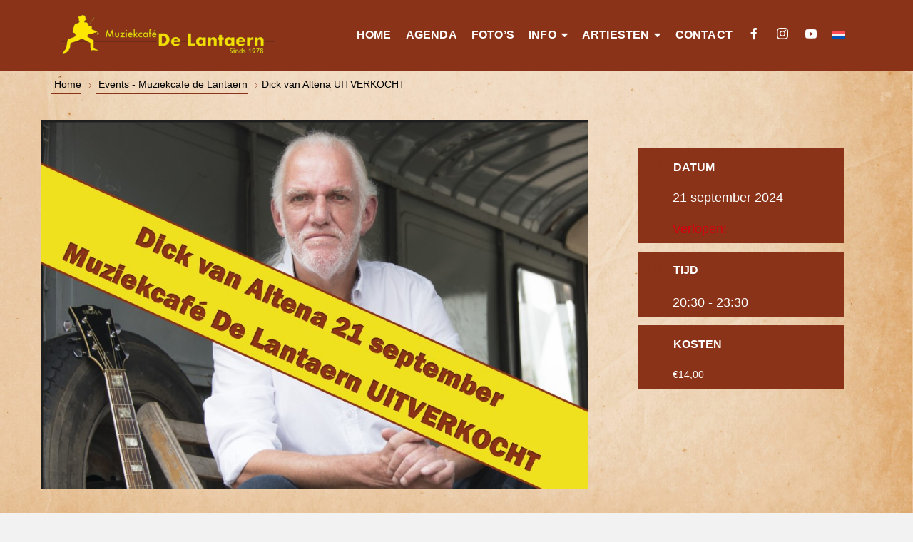

--- FILE ---
content_type: text/html; charset=UTF-8
request_url: https://www.delantaern.nl/events/dick-van-altena-2/
body_size: 15695
content:
<!DOCTYPE html>
<html class="no-js" lang="nl-NL" itemtype="https://schema.org/Blog" itemscope>
<head>
	<meta charset="UTF-8">
	<link rel="profile" href="https://gmpg.org/xfn/11">
	<meta name="viewport" content="width=device-width, initial-scale=1.0">
	<meta http-equiv="X-UA-Compatible" content="IE=edge">
	<script>(function(html){html.className = html.className.replace(/\bno-js\b/,'js')})(document.documentElement);</script>
<meta name='robots' content='index, follow, max-image-preview:large, max-snippet:-1, max-video-preview:-1' />

	
	<title>Dick van Altena UITVERKOCHT - Muziekcafe de Lantaern</title>
	<link rel="canonical" href="https://www.delantaern.nl/events/dick-van-altena-2/" />
	<meta property="og:locale" content="nl_NL" />
	<meta property="og:type" content="article" />
	<meta property="og:title" content="Dick van Altena UITVERKOCHT - Muziekcafe de Lantaern" />
	<meta property="og:description" content="We zijn blij dat Dick van Altena weer een avond heerlijke muziek komt brengen!  Van 1977 tot eind 2005 is Dick van Altena (1957) hét gezicht en vooral hét geluid van de legendarische country band (The) Major Dundee (Band). Tevens &hellip; Lees meer" />
	<meta property="og:url" content="https://www.delantaern.nl/events/dick-van-altena-2/" />
	<meta property="og:site_name" content="Muziekcafe de Lantaern" />
	<meta property="article:publisher" content="https://www.facebook.com/Lantaern/" />
	<meta property="article:modified_time" content="2024-09-01T21:21:08+00:00" />
	<meta property="og:image" content="https://www.delantaern.nl/storage/2024/03/Dick-van-Altena-uitverkocht.jpg" />
	<meta property="og:image:width" content="897" />
	<meta property="og:image:height" content="606" />
	<meta property="og:image:type" content="image/jpeg" />
	<meta name="twitter:card" content="summary_large_image" />
	<meta name="twitter:label1" content="Geschatte leestijd" />
	<meta name="twitter:data1" content="1 minuut" />
	<script type="application/ld+json" class="yoast-schema-graph">{"@context":"https://schema.org","@graph":[{"@type":"WebPage","@id":"https://www.delantaern.nl/events/dick-van-altena-2/","url":"https://www.delantaern.nl/events/dick-van-altena-2/","name":"Dick van Altena UITVERKOCHT - Muziekcafe de Lantaern","isPartOf":{"@id":"https://www.delantaern.nl/#website"},"primaryImageOfPage":{"@id":"https://www.delantaern.nl/events/dick-van-altena-2/#primaryimage"},"image":{"@id":"https://www.delantaern.nl/events/dick-van-altena-2/#primaryimage"},"thumbnailUrl":"https://www.delantaern.nl/storage/2024/03/Dick-van-Altena-uitverkocht.jpg","datePublished":"2024-03-18T08:30:14+00:00","dateModified":"2024-09-01T21:21:08+00:00","breadcrumb":{"@id":"https://www.delantaern.nl/events/dick-van-altena-2/#breadcrumb"},"inLanguage":"nl-NL","potentialAction":[{"@type":"ReadAction","target":["https://www.delantaern.nl/events/dick-van-altena-2/"]}]},{"@type":"ImageObject","inLanguage":"nl-NL","@id":"https://www.delantaern.nl/events/dick-van-altena-2/#primaryimage","url":"https://www.delantaern.nl/storage/2024/03/Dick-van-Altena-uitverkocht.jpg","contentUrl":"https://www.delantaern.nl/storage/2024/03/Dick-van-Altena-uitverkocht.jpg","width":897,"height":606},{"@type":"BreadcrumbList","@id":"https://www.delantaern.nl/events/dick-van-altena-2/#breadcrumb","itemListElement":[{"@type":"ListItem","position":1,"name":"Home","item":"https://www.delantaern.nl/"},{"@type":"ListItem","position":2,"name":"Evenementen","item":"https://www.delantaern.nl/events/"},{"@type":"ListItem","position":3,"name":"Dick van Altena UITVERKOCHT"}]},{"@type":"WebSite","@id":"https://www.delantaern.nl/#website","url":"https://www.delantaern.nl/","name":"Muziekcafe de Lantaern","description":"","publisher":{"@id":"https://www.delantaern.nl/#organization"},"potentialAction":[{"@type":"SearchAction","target":{"@type":"EntryPoint","urlTemplate":"https://www.delantaern.nl/?s={search_term_string}"},"query-input":{"@type":"PropertyValueSpecification","valueRequired":true,"valueName":"search_term_string"}}],"inLanguage":"nl-NL"},{"@type":"Organization","@id":"https://www.delantaern.nl/#organization","name":"Muziekcafe de Lantaern","url":"https://www.delantaern.nl/","logo":{"@type":"ImageObject","inLanguage":"nl-NL","@id":"https://www.delantaern.nl/#/schema/logo/image/","url":"https://www.delantaern.nl/storage/2021/04/logo-final.png","contentUrl":"https://www.delantaern.nl/storage/2021/04/logo-final.png","width":924,"height":173,"caption":"Muziekcafe de Lantaern"},"image":{"@id":"https://www.delantaern.nl/#/schema/logo/image/"},"sameAs":["https://www.facebook.com/Lantaern/"]}]}</script>
	




<style  type='text/css'>
img:is([sizes=auto i],[sizes^="auto," i]){contain-intrinsic-size:3000px 1500px}
/*# sourceURL=wp-img-auto-sizes-contain-inline-css */
</style>
<link rel='stylesheet'  href='https://www.delantaern.nl/core/modules/7d397c7240/assets/packages/select2/select2.min.css' type='text/css' media='all' />
<link rel='stylesheet'  href='https://www.delantaern.nl/core/modules/7d397c7240/assets/css/iconfonts.css' type='text/css' media='all' />
<link rel='stylesheet'  href='https://www.delantaern.nl/core/modules/7d397c7240/assets/css/frontend.min.css' type='text/css' media='all' />
<link rel='stylesheet'  href='https://www.delantaern.nl/core/modules/7d397c7240/assets/packages/tooltip/tooltip.css' type='text/css' media='all' />
<link rel='stylesheet'  href='https://www.delantaern.nl/core/modules/7d397c7240/assets/packages/tooltip/tooltipster-sideTip-shadow.min.css' type='text/css' media='all' />
<link rel='stylesheet'  href='https://www.delantaern.nl/core/modules/7d397c7240/assets/packages/featherlight/featherlight.css' type='text/css' media='all' />
<link rel='stylesheet'  href='https://www.delantaern.nl/core/modules/7d397c7240/assets/packages/lity/lity.min.css' type='text/css' media='all' />
<link rel='stylesheet'  href='https://www.delantaern.nl/core/modules/7d397c7240/assets/css/mec-general-calendar.css' type='text/css' media='all' />
<link rel='stylesheet'  href='https://www.delantaern.nl/lib/css/dist/block-library/style.min.css' type='text/css' media='all' />
<style  type='text/css'>
:root{--wp--preset--aspect-ratio--square: 1;--wp--preset--aspect-ratio--4-3: 4/3;--wp--preset--aspect-ratio--3-4: 3/4;--wp--preset--aspect-ratio--3-2: 3/2;--wp--preset--aspect-ratio--2-3: 2/3;--wp--preset--aspect-ratio--16-9: 16/9;--wp--preset--aspect-ratio--9-16: 9/16;--wp--preset--color--black: #000;--wp--preset--color--cyan-bluish-gray: #abb8c3;--wp--preset--color--white: #fff;--wp--preset--color--pale-pink: #f78da7;--wp--preset--color--vivid-red: #cf2e2e;--wp--preset--color--luminous-vivid-orange: #ff6900;--wp--preset--color--luminous-vivid-amber: #fcb900;--wp--preset--color--light-green-cyan: #7bdcb5;--wp--preset--color--vivid-green-cyan: #00d084;--wp--preset--color--pale-cyan-blue: #8ed1fc;--wp--preset--color--vivid-cyan-blue: #0693e3;--wp--preset--color--vivid-purple: #9b51e0;--wp--preset--color--ascend-primary: #8a3318;--wp--preset--color--ascend-primary-light: #9e472c;--wp--preset--color--very-light-gray: #eee;--wp--preset--color--very-dark-gray: #444;--wp--preset--gradient--vivid-cyan-blue-to-vivid-purple: linear-gradient(135deg,rgb(6,147,227) 0%,rgb(155,81,224) 100%);--wp--preset--gradient--light-green-cyan-to-vivid-green-cyan: linear-gradient(135deg,rgb(122,220,180) 0%,rgb(0,208,130) 100%);--wp--preset--gradient--luminous-vivid-amber-to-luminous-vivid-orange: linear-gradient(135deg,rgb(252,185,0) 0%,rgb(255,105,0) 100%);--wp--preset--gradient--luminous-vivid-orange-to-vivid-red: linear-gradient(135deg,rgb(255,105,0) 0%,rgb(207,46,46) 100%);--wp--preset--gradient--very-light-gray-to-cyan-bluish-gray: linear-gradient(135deg,rgb(238,238,238) 0%,rgb(169,184,195) 100%);--wp--preset--gradient--cool-to-warm-spectrum: linear-gradient(135deg,rgb(74,234,220) 0%,rgb(151,120,209) 20%,rgb(207,42,186) 40%,rgb(238,44,130) 60%,rgb(251,105,98) 80%,rgb(254,248,76) 100%);--wp--preset--gradient--blush-light-purple: linear-gradient(135deg,rgb(255,206,236) 0%,rgb(152,150,240) 100%);--wp--preset--gradient--blush-bordeaux: linear-gradient(135deg,rgb(254,205,165) 0%,rgb(254,45,45) 50%,rgb(107,0,62) 100%);--wp--preset--gradient--luminous-dusk: linear-gradient(135deg,rgb(255,203,112) 0%,rgb(199,81,192) 50%,rgb(65,88,208) 100%);--wp--preset--gradient--pale-ocean: linear-gradient(135deg,rgb(255,245,203) 0%,rgb(182,227,212) 50%,rgb(51,167,181) 100%);--wp--preset--gradient--electric-grass: linear-gradient(135deg,rgb(202,248,128) 0%,rgb(113,206,126) 100%);--wp--preset--gradient--midnight: linear-gradient(135deg,rgb(2,3,129) 0%,rgb(40,116,252) 100%);--wp--preset--font-size--small: 13px;--wp--preset--font-size--medium: 20px;--wp--preset--font-size--large: 36px;--wp--preset--font-size--x-large: 42px;--wp--preset--spacing--20: 0.44rem;--wp--preset--spacing--30: 0.67rem;--wp--preset--spacing--40: 1rem;--wp--preset--spacing--50: 1.5rem;--wp--preset--spacing--60: 2.25rem;--wp--preset--spacing--70: 3.38rem;--wp--preset--spacing--80: 5.06rem;--wp--preset--shadow--natural: 6px 6px 9px rgba(0, 0, 0, 0.2);--wp--preset--shadow--deep: 12px 12px 50px rgba(0, 0, 0, 0.4);--wp--preset--shadow--sharp: 6px 6px 0px rgba(0, 0, 0, 0.2);--wp--preset--shadow--outlined: 6px 6px 0px -3px rgb(255, 255, 255), 6px 6px rgb(0, 0, 0);--wp--preset--shadow--crisp: 6px 6px 0px rgb(0, 0, 0);}:where(.is-layout-flex){gap: 0.5em;}:where(.is-layout-grid){gap: 0.5em;}body .is-layout-flex{display: flex;}.is-layout-flex{flex-wrap: wrap;align-items: center;}.is-layout-flex > :is(*, div){margin: 0;}body .is-layout-grid{display: grid;}.is-layout-grid > :is(*, div){margin: 0;}:where(.wp-block-columns.is-layout-flex){gap: 2em;}:where(.wp-block-columns.is-layout-grid){gap: 2em;}:where(.wp-block-post-template.is-layout-flex){gap: 1.25em;}:where(.wp-block-post-template.is-layout-grid){gap: 1.25em;}.has-black-color{color: var(--wp--preset--color--black) !important;}.has-cyan-bluish-gray-color{color: var(--wp--preset--color--cyan-bluish-gray) !important;}.has-white-color{color: var(--wp--preset--color--white) !important;}.has-pale-pink-color{color: var(--wp--preset--color--pale-pink) !important;}.has-vivid-red-color{color: var(--wp--preset--color--vivid-red) !important;}.has-luminous-vivid-orange-color{color: var(--wp--preset--color--luminous-vivid-orange) !important;}.has-luminous-vivid-amber-color{color: var(--wp--preset--color--luminous-vivid-amber) !important;}.has-light-green-cyan-color{color: var(--wp--preset--color--light-green-cyan) !important;}.has-vivid-green-cyan-color{color: var(--wp--preset--color--vivid-green-cyan) !important;}.has-pale-cyan-blue-color{color: var(--wp--preset--color--pale-cyan-blue) !important;}.has-vivid-cyan-blue-color{color: var(--wp--preset--color--vivid-cyan-blue) !important;}.has-vivid-purple-color{color: var(--wp--preset--color--vivid-purple) !important;}.has-black-background-color{background-color: var(--wp--preset--color--black) !important;}.has-cyan-bluish-gray-background-color{background-color: var(--wp--preset--color--cyan-bluish-gray) !important;}.has-white-background-color{background-color: var(--wp--preset--color--white) !important;}.has-pale-pink-background-color{background-color: var(--wp--preset--color--pale-pink) !important;}.has-vivid-red-background-color{background-color: var(--wp--preset--color--vivid-red) !important;}.has-luminous-vivid-orange-background-color{background-color: var(--wp--preset--color--luminous-vivid-orange) !important;}.has-luminous-vivid-amber-background-color{background-color: var(--wp--preset--color--luminous-vivid-amber) !important;}.has-light-green-cyan-background-color{background-color: var(--wp--preset--color--light-green-cyan) !important;}.has-vivid-green-cyan-background-color{background-color: var(--wp--preset--color--vivid-green-cyan) !important;}.has-pale-cyan-blue-background-color{background-color: var(--wp--preset--color--pale-cyan-blue) !important;}.has-vivid-cyan-blue-background-color{background-color: var(--wp--preset--color--vivid-cyan-blue) !important;}.has-vivid-purple-background-color{background-color: var(--wp--preset--color--vivid-purple) !important;}.has-black-border-color{border-color: var(--wp--preset--color--black) !important;}.has-cyan-bluish-gray-border-color{border-color: var(--wp--preset--color--cyan-bluish-gray) !important;}.has-white-border-color{border-color: var(--wp--preset--color--white) !important;}.has-pale-pink-border-color{border-color: var(--wp--preset--color--pale-pink) !important;}.has-vivid-red-border-color{border-color: var(--wp--preset--color--vivid-red) !important;}.has-luminous-vivid-orange-border-color{border-color: var(--wp--preset--color--luminous-vivid-orange) !important;}.has-luminous-vivid-amber-border-color{border-color: var(--wp--preset--color--luminous-vivid-amber) !important;}.has-light-green-cyan-border-color{border-color: var(--wp--preset--color--light-green-cyan) !important;}.has-vivid-green-cyan-border-color{border-color: var(--wp--preset--color--vivid-green-cyan) !important;}.has-pale-cyan-blue-border-color{border-color: var(--wp--preset--color--pale-cyan-blue) !important;}.has-vivid-cyan-blue-border-color{border-color: var(--wp--preset--color--vivid-cyan-blue) !important;}.has-vivid-purple-border-color{border-color: var(--wp--preset--color--vivid-purple) !important;}.has-vivid-cyan-blue-to-vivid-purple-gradient-background{background: var(--wp--preset--gradient--vivid-cyan-blue-to-vivid-purple) !important;}.has-light-green-cyan-to-vivid-green-cyan-gradient-background{background: var(--wp--preset--gradient--light-green-cyan-to-vivid-green-cyan) !important;}.has-luminous-vivid-amber-to-luminous-vivid-orange-gradient-background{background: var(--wp--preset--gradient--luminous-vivid-amber-to-luminous-vivid-orange) !important;}.has-luminous-vivid-orange-to-vivid-red-gradient-background{background: var(--wp--preset--gradient--luminous-vivid-orange-to-vivid-red) !important;}.has-very-light-gray-to-cyan-bluish-gray-gradient-background{background: var(--wp--preset--gradient--very-light-gray-to-cyan-bluish-gray) !important;}.has-cool-to-warm-spectrum-gradient-background{background: var(--wp--preset--gradient--cool-to-warm-spectrum) !important;}.has-blush-light-purple-gradient-background{background: var(--wp--preset--gradient--blush-light-purple) !important;}.has-blush-bordeaux-gradient-background{background: var(--wp--preset--gradient--blush-bordeaux) !important;}.has-luminous-dusk-gradient-background{background: var(--wp--preset--gradient--luminous-dusk) !important;}.has-pale-ocean-gradient-background{background: var(--wp--preset--gradient--pale-ocean) !important;}.has-electric-grass-gradient-background{background: var(--wp--preset--gradient--electric-grass) !important;}.has-midnight-gradient-background{background: var(--wp--preset--gradient--midnight) !important;}.has-small-font-size{font-size: var(--wp--preset--font-size--small) !important;}.has-medium-font-size{font-size: var(--wp--preset--font-size--medium) !important;}.has-large-font-size{font-size: var(--wp--preset--font-size--large) !important;}.has-x-large-font-size{font-size: var(--wp--preset--font-size--x-large) !important;}
/*# sourceURL=global-styles-inline-css */
</style>

<style  type='text/css'>
/*! This file is auto-generated */
.wp-block-button__link{color:#fff;background-color:#32373c;border-radius:9999px;box-shadow:none;text-decoration:none;padding:calc(.667em + 2px) calc(1.333em + 2px);font-size:1.125em}.wp-block-file__button{background:#32373c;color:#fff;text-decoration:none}
/*# sourceURL=/wp-includes/css/classic-themes.min.css */
</style>
<link rel='stylesheet'  href='https://www.delantaern.nl/core/modules/8516d2654f/includes/css/styles.css' type='text/css' media='all' />
<link rel='stylesheet'  href='https://www.delantaern.nl/core/modules/248d584510/includes/css/menu-image.css' type='text/css' media='all' />
<link rel='stylesheet'  href='https://www.delantaern.nl/lib/css/dashicons.min.css' type='text/css' media='all' />
<link rel='stylesheet'  href='https://www.delantaern.nl/core/modules/sitepress-multilingual-cms/templates/language-switchers/menu-item/style.min.css' type='text/css' media='all' />
<link rel='stylesheet'  href='https://www.delantaern.nl/core/modules/ultimate-addons-for-contact-form-7/assets/css/uacf7-frontend.css' type='text/css' media='all' />
<link rel='stylesheet'  href='https://www.delantaern.nl/core/modules/ultimate-addons-for-contact-form-7/assets/css/form-style.css' type='text/css' media='all' />
<style  type='text/css'>
:root {--global-kb-font-size-sm:clamp(0.8rem, 0.73rem + 0.217vw, 0.9rem);--global-kb-font-size-md:clamp(1.1rem, 0.995rem + 0.326vw, 1.25rem);--global-kb-font-size-lg:clamp(1.75rem, 1.576rem + 0.543vw, 2rem);--global-kb-font-size-xl:clamp(2.25rem, 1.728rem + 1.63vw, 3rem);--global-kb-font-size-xxl:clamp(2.5rem, 1.456rem + 3.26vw, 4rem);--global-kb-font-size-xxxl:clamp(2.75rem, 0.489rem + 7.065vw, 6rem);}:root {--global-palette1: #3182CE;--global-palette2: #2B6CB0;--global-palette3: #1A202C;--global-palette4: #2D3748;--global-palette5: #4A5568;--global-palette6: #718096;--global-palette7: #EDF2F7;--global-palette8: #F7FAFC;--global-palette9: #ffffff;}
/*# sourceURL=kadence-blocks-global-variables-inline-css */
</style>
<link rel='stylesheet'  href='https://www.delantaern.nl/core/views/ed45840f6a/assets/css/ascend.css' type='text/css' media='all' />
<link rel='stylesheet'  href='https://www.delantaern.nl/core/views/2c6b52313f/design.css' type='text/css' media='all' />
<script type="text/javascript" >
/* <![CDATA[ */
var wpml_cookies = {"wp-wpml_current_language":{"value":"nl","expires":1,"path":"/"}};
var wpml_cookies = {"wp-wpml_current_language":{"value":"nl","expires":1,"path":"/"}};
//# sourceURL=wpml-cookie-js-extra
/* ]]> */
</script>
<script type="text/javascript" src="https://www.delantaern.nl/core/modules/sitepress-multilingual-cms/res/js/cookies/language-cookie.js"  defer="defer" data-wp-strategy="defer"></script>
<script type="text/javascript" src="https://www.delantaern.nl/lib/js/jquery/jquery.min.js" ></script>
<script type="text/javascript" src="https://www.delantaern.nl/lib/js/jquery/jquery-migrate.min.js" ></script>
<link rel='shortlink' href='https://www.delantaern.nl/?p=13502' />

<script type="text/javascript">var light_error = "De afbeelding kon niet worden geladen.", light_of = "%curr% of %total%";</script><style type="text/css" >a, .primary-color, .postlist article .entry-content a.more-link:hover,.widget_price_filter .price_slider_amount .button, .product .product_meta a:hover, .star-rating, .above-footer-widgets a:not(.button):hover, .sidebar a:not(.button):hover, .footerclass a:hover, .posttags a:hover, .tagcloud a:hover, .kt_bc_nomargin #kadbreadcrumbs a:hover, #kadbreadcrumbs a:hover, .wp-pagenavi a:hover, .woocommerce-pagination ul.page-numbers li a:hover, .woocommerce-pagination ul.page-numbers li span:hover, .has-ascend-primary-color {color:#8a3318;} .comment-content a:not(.button):hover, .entry-content p a:not(.button):not(.select2-choice):not([data-rel="lightbox"]):hover, .kt_product_toggle_outer .toggle_grid:hover, .kt_product_toggle_outer .toggle_list:hover, .kt_product_toggle_outer .toggle_grid.toggle_active, .kt_product_toggle_outer .toggle_list.toggle_active, .product .product_meta a, .product .woocommerce-tabs .wc-tabs > li.active > a, .product .woocommerce-tabs .wc-tabs > li.active > a:hover, .product .woocommerce-tabs .wc-tabs > li.active > a:focus, #payment ul.wc_payment_methods li.wc_payment_method input[type=radio]:first-child:checked+label, .kt-woo-account-nav .woocommerce-MyAccount-navigation ul li.is-active a, a.added_to_cart, .widget_pages ul li.kt-drop-toggle > .kt-toggle-sub, .widget_categories ul li.kt-drop-toggle > .kt-toggle-sub, .widget_product_categories ul li.kt-drop-toggle > .kt-toggle-sub, .widget_recent_entries ul li a:hover ~ .kt-toggle-sub, .widget_recent_comments ul li a:hover ~ .kt-toggle-sub, .widget_archive ul li a:hover ~ .kt-toggle-sub, .widget_pages ul li a:hover ~ .kt-toggle-sub, .widget_categories ul li a:hover ~ .kt-toggle-sub, .widget_meta ul li a:hover ~ .kt-toggle-sub, .widget_product_categories ul li a:hover ~ .kt-toggle-sub,.kt-tabs.kt-tabs-style2 > li > a:hover, .kt-tabs > li.active > a, .kt-tabs > li.active > a:hover, .kt-tabs > li.active > a:focus, .kt_bc_nomargin #kadbreadcrumbs a:hover, #kadbreadcrumbs a:hover, .footerclass .menu li a:hover, .widget_recent_entries ul li a:hover, .posttags a:hover, .tagcloud a:hover,.widget_recent_comments ul li a:hover, .widget_archive ul li a:hover, .widget_pages ul li a:hover, .widget_categories ul li a:hover, .widget_meta ul li a:hover, .widget_product_categories ul li a:hover, .box-icon-item .icon-container .icon-left-highlight,.box-icon-item .icon-container .icon-right-highlight, .widget_pages ul li.current-cat > a, .widget_categories ul li.current-cat > a, .widget_product_categories ul li.current-cat > a, #payment ul.wc_payment_methods li.wc_payment_method input[type=radio]:first-child:checked + label:before, .wp-pagenavi .current, .wp-pagenavi a:hover, .kt-mobile-header-toggle .header-underscore-icon [class*=kt-icon-], .woocommerce-pagination ul.page-numbers li a.current, .woocommerce-pagination ul.page-numbers li span.current, .woocommerce-pagination ul.page-numbers li a:hover, .woocommerce-pagination ul.page-numbers li span:hover, .widget_layered_nav ul li.chosen a, .widget_layered_nav_filters ul li a, .widget_rating_filter ul li.chosen a, .variations .kad_radio_variations label.selectedValue, .variations .kad_radio_variations label:hover{border-color:#8a3318;} .kt-header-extras span.kt-cart-total, .btn, .button, .submit, button, input[type="submit"], .portfolio-loop-image-container .portfolio-hover-item .portfolio-overlay-color, .kt_product_toggle_outer .toggle_grid.toggle_active, .kt_product_toggle_outer .toggle_list.toggle_active, .product .woocommerce-tabs .wc-tabs > li.active > a, .product .woocommerce-tabs .wc-tabs > li.active > a:hover, .product .woocommerce-tabs .wc-tabs > li.active > a:focus, .product .woocommerce-tabs .wc-tabs:before, .woocommerce-error, .woocommerce-info, .woocommerce-message, .woocommerce-noreviews, p.no-comments, .widget_pages ul li ul li.current-cat > a:before, .widget_categories ul li ul li.current-cat > a:before, .widget_product_categories ul li ul li.current-cat > a:before, .widget_pages ul li ul li a:hover:before, .widget_categories ul li ul li a:hover:before, .widget_product_categories ul li ul li a:hover:before, .kadence_recent_posts a.posts_widget_readmore:hover:before, .kt-accordion > .panel h5:after, .kt-tabs:before, .image_menu_overlay, .kadence_social_widget a:hover, .kt-tabs > li.active > a, .kt-tabs > li.active > a:hover, .kt-tabs > li.active > a:focus, .widget_pages ul li.current-cat > .count, .widget_categories ul li.current-cat > .count, .widget_product_categories ul li.current-cat > .count, .widget_recent_entries ul li a:hover ~ .count, .widget_recent_comments ul li a:hover ~ .count, .widget_archive ul li a:hover ~ .count, .widget_pages ul li a:hover ~ .count, .widget_categories ul li a:hover ~ .count, .widget_meta ul li a:hover ~ .count, .widget_product_categories ul li a:hover ~ .count, #payment ul.wc_payment_methods li.wc_payment_method input[type=radio]:first-child:checked + label:before, .select2-results .select2-highlighted, .wp-pagenavi .current, .kt-header-extras span.kt-cart-total, .kt-mobile-header-toggle span.kt-cart-total, .woocommerce-pagination ul.page-numbers li a.current, .woocommerce-pagination ul.page-numbers li span.current,.widget_price_filter .ui-slider .ui-slider-handle, .widget_layered_nav ul li.chosen span.count, .widget_layered_nav_filters ul li span.count, .variations .kad_radio_variations label.selectedValue, .box-icon-item .menu-icon-read-more .read-more-highlight, p.demo_store, .has-ascend-primary-background-color {background:#8a3318;}@media (max-width: 767px){.filter-set li a.selected {background:#8a3318;}} .has-ascend-primary-light-color {color:#9e472c} .has-ascend-primary-light-background-color{ background-color: #9e472c}.kad-header-height {height:100px;}.kad-topbar-height {min-height:36px;}.kad-mobile-header-height {height:60px;}.headerclass, .mobile-headerclass, .kad-fixed-vertical-background-area{background: rgba(138, 51, 24, 1);}.titleclass .entry-title{font-size:26px;}@media (max-width: 768px) {.titleclass .entry-title{font-size:30px;}}.titleclass .subtitle{font-size:40px;}@media (max-width: 768px) {.titleclass .subtitle{font-size:20px;}}.titleclass .page-header  {height:20px;}@media (max-width: 768px) {.titleclass .page-header {height:20px;}}.product_item .product_archive_title {min-height:20px;}.second-navclass .sf-menu>li:after {background:#fff;}.pop-modal-body .kt-woo-account-nav .kad-customer-name h5, .pop-modal-body .kt-woo-account-nav a, .pop-modal-body ul.product_list_widget li a:not(.remove), .pop-modal-body ul.product_list_widget {color:#fff;} .kt-mobile-menu form.search-form input[type="search"]::-webkit-input-placeholder {color:#fff;}.kt-mobile-menu form.search-form input[type="search"]:-ms-input-placeholder {color:#fff;}.kt-mobile-menu form.search-form input[type="search"]::-moz-placeholder {color:#fff;}.kt-header-extras .kadence_social_widget a, .mobile-header-container .kt-mobile-header-toggle button {color:#ffffff;} button.mobile-navigation-toggle .kt-mnt span {background:#ffffff;} .kt-header-extras .kadence_social_widget a:hover{color:#fff;}.page-header {text-align:center;}.kt-header-extras #kad-head-cart-popup ul a:not(.remove), .kt-header-extras #kad-head-cart-popup .woocommerce-mini-cart__empty-message, .kt-header-extras #kad-head-cart-popup ul .quantity, .kt-header-extras #kad-head-cart-popup ul li.empty, .kad-header-menu-inner .kt-header-extras .kt-woo-account-nav h5, .kad-relative-vertical-content .kt-header-extras .kt-woo-account-nav h5 {color:#ffffff;}.kt-header-extras .kadence_social_widget a {border-color: rgba(255,255,255,.2);}.sf-menu.sf-menu-normal>li.kt-lgmenu>ul>li>a:before, .sf-menu.sf-vertical>li.kt-lgmenu>ul>li>a:before {background: rgba(255,255,255,.1);}.titleclass .entry-title, .titleclass h1 {text-transform:uppercase;}.kt-post-author {display:none;}.kt-post-cats {display:none;}.kt-post-comments {display:none;}.kt-post-date {display:none;}.contentclass, .above-footer-widgets .widget-title span, .footer-widget-title span, .kt-title span, .sidebar .widget-title span {min-height: 55vh}

.nocomments {   display: none; }

.btn, .button, .submit, button, input[type=submit]{background-color: #813016; margin-top: 5px; font-weight: 400}

hr{margin-top:20px;margin-bottom:20px;border:0;border-top:2px solid #8a3318}

input[type=number], input[type=search], input[type=text], input[type=email], input[type=password], input[type=url], input[type=tel], select, textarea {width: 60%; min-width: 200px; max-width: 700px}

.comment-content a:not(.button), .entry-content p a:not(.button):not(.select2-choice):not([data-rel=lightbox]) {border-bottom: 2px solid #8a3318}

#bwg_container1_0 #bwg_container2_0 .bwg-container-0.bwg-album-extended .bwg-extended-item1 {background-color: transparent !important}
#bwg_container1_0 #bwg_container2_0 .bwg-container-0.bwg-album-thumbnails .bwg-item > a {margin-right: 25px !important; margin-bottom: 15px !important}

#bwg_container1_0 #bwg_container2_0 .bwg-container-0.bwg-standard-thumbnails .bwg-item > a {margin-right: 25px !important; margin-bottom: 15px !important}

#bwg_container1_0 #bwg_container2_0 .bwg-container-0.bwg-album-thumbnails .bwg-title2{font-family: 'Lucida Sans Unicode', 'Lucida Grande', sans-serif !important; line-height: 24px !important; letter-spacing: 0px !important; font-weight: 400!important; font-style: normal !important; color: #0a0a0a; font-size: 20px !important}

#bwg_container1_0 #bwg_container2_0 .bwg_gal_title_0 {font-family: 'Lucida Sans Unicode', 'Lucida Grande', sans-serif !important; line-height: 24px !important; letter-spacing: 0px !important; font-weight: 400!important; font-style: normal !important; color: #8a3318 !important; font-size: 30px !important; margin-bottom: 15px !important}

#bwg_container1_0 #bwg_container2_0 .bwg_back_0 {font-family: 'Lucida Sans Unicode', 'Lucida Grande', sans-serif !important; line-height: 24px !important; letter-spacing: 0px !important; font-weight: 400!important; font-style: normal !important; color: #000 !important; font-size: 30px !important; margin-bottom: 30px !important}


#bwg_ .bwg-title2 {display: inline-block !important; word-wrap: break-word !important}

.envira-gallery-wrap .envira-album-public .envira-gallery-item-inner, .envira-gallery-wrap .envira-gallery-public .envira-gallery-item-inner { background: none; border: 0px; }

span.wpcf7-list-item { display: block; }


/* modern events calendar css below */ 

.mec-event-grid-clean{margin-bottom:10px;max-width:none}
.mec-event-grid-clean .mec-event-article{position:relative;border:0px solid #e2e2e2;text-align:center;margin-bottom:px;padding:5px 15px 5px;background: rgba(0,0,0,0);box-shadow:0 0px 0 0 rgba(0,0,0,0);    z-index: 1;}
.mec-event-grid-clean .mec-event-content{background:#8a3318;color:#fff;padding:8px 16px 5px;text-align:right}
.mec-event-grid-clean .mec-event-title{color:#fff;margin:0 0 10px 0;font-weight:700;font-size:21px;text-transform:capitalize}
.mec-event-grid-clean .mec-event-title a{font-size: 21px; color:#fff;transition:all .24s ease}
.mec-event-grid-clean .mec-event-date{font-weight:400;font-size:11px;text-transform:uppercase;letter-spacing:1px;background-color:#40d9f1;color:#fff;padding:3px 0;margin:0;text-align:center}
.mec-event-grid-clean .mec-event-content p{font-size:0px;color:#9a9a9a;line-height:1.54}
.mec-event-grid-clean img{margin-bottom:0;width:100%}
.mec-event-grid-clean .event-grid-t2-head{margin-bottom:0px;color:#fff;padding:10px 14px 10px;text-align:left}
.mec-event-grid-clean .event-grid-t2-head .mec-event-date{font-size:50px;line-height:50px;float:left;margin-right:11px}
.mec-event-grid-clean .event-grid-t2-head .mec-event-month{text-transform:uppercase;font-size:17px;line-height:20px;padding-top:0px}
.mec-event-grid-clean .event-grid-t2-head .mec-event-detail{font-size:0px}
.mec-event-grid-clean .event-grid-t2-head .mec-categories li a{margin-bottom:10px;color:#fff}
.mec-event-grid-clean .event-grid-t2-head .mec-categories li a:hover{color:#000}
.mec-event-grid-clean .mec-event-sharing-wrap{left:0;padding-left:0}
.mec-event-grid-clean .mec-event-footer{position:relative;border-top:0px solid;padding:0px 0;margin:0 14px;margin-bottom: -100px;text-align:left;background:0 0}
.mec-event-grid-clean .mec-event-footer .mec-booking-button{right:0}
.mec-event-grid-clean .row{margin-bottom:0px}

.event-color {width: 0px;}
.entry-content p {margin: 0px}

.mec-event-footer .mec-booking-button{box-shadow:none;transition:all .21s ease;font-size:0px;font-weight:500;letter-spacing:1px;text-transform:uppercase;background:#fff;color:#767676;border:0px solid #e8e8e8;position:absolute;top:0px;right:0px;padding:0 0px;line-height:0px;height:0px}
.mec-event-footer .mec-booking-button:hover{background:#191919;color:#fff;border-color:#191919}@media only screen and (max-width:960px){.mec-event-grid-classic{margin-bottom:0px}}

.mec-single-event .mec-events-meta-group-booking, .mec-single-event .mec-frontbox{background:transparent; border: 0px;}

.mec-event-cost, .mec-single-event-date, .mec-single-event-time{background:#8a3318}

.mec-single-event .mec-event-meta .mec-events-event-categories a, .mec-single-event .mec-event-meta dd{color:#fff;font-size: 18px;}
.mec-single-event .mec-event-meta dt, .mec-single-event .mec-event-meta h3{color:#fff}

.mec-event-content p {font-family: \\\'Times New Roman\\\', Times,serif; line-height: 24px; letter-spacing: 0px; font-weight: 400; font-style: normal; color: #0a0a0a; font-size: 20px;}

    
a, .primary-color, .postlist article .entry-content a.more-link:hover, .widget_price_filter .price_slider_amount .button, .product .product_meta a:hover, .star-rating, .above-footer-widgets a:not(.button):hover, .sidebar a:not(.button):hover, .footerclass a:hover, 
.posttags a:hover, .tagcloud a:hover, .kt_bc_nomargin #kadbreadcrumbs a:hover, #kadbreadcrumbs a:hover, .wp-pagenavi a:hover, .page-numbers li span:hover, .has-ascend-primary-color { border-bottom: 2px solid #8a3318}

.btn, .button, .submit, button, input[type=submit] {z-index:2; position:relative}

.mec-breadcrumbs { border: 0px; box-shadow:none; font-size: 14px; color: #000;  }

.mec-event-content p {     font-family: Tahoma,Geneva, sans-serif;    line-height: 24px;    letter-spacing: 0px;    font-weight: 400;    font-style: normal;    color: #0a0a0a;    font-size: 20px; }

.mec-wrap :not(.elementor-widget-container) p {     font-family: Tahoma,Geneva, sans-serif;    line-height: 24px;    letter-spacing: 0px;    font-weight: 400;    font-style: normal;    color: #0a0a0a;    font-size: 20px; }



.mec-wrap .button, .mec-wrap a.button:not(.owl-dot), .mec-wrap button:not(.owl-dot):not(.gm-control-active), .mec-wrap input[type=button], .mec-wrap input[type=reset], .mec-wrap input[type=submit] {background: #8a3318; color: #fff; }

.mec-single-event-description.mec-events-content ul li {color: #000; font-size: 20px;  }





.mec-events-meta-group-booking .mec-booking-shortcode, .mec-single-event .mec-events-meta-group-booking, .mec-single-event .mec-frontbox {margin: 0px;  background: none; border: none; }</style><link rel="icon" href="https://www.delantaern.nl/storage/2021/04/icoon-de-troubadour2-36x36.png" sizes="32x32" />
<link rel="icon" href="https://www.delantaern.nl/storage/2021/04/icoon-de-troubadour2-300x300.png" sizes="192x192" />
<link rel="apple-touch-icon" href="https://www.delantaern.nl/storage/2021/04/icoon-de-troubadour2-300x300.png" />
<meta name="msapplication-TileImage" content="https://www.delantaern.nl/storage/2021/04/icoon-de-troubadour2-300x300.png" />
<style type="text/css" title="dynamic-css" class="options-output">.topbarclass{font-size:12px;}.titleclass{background-color:#444;}.titleclass h1{color:#ffffff;}.titleclass .subtitle{color:#ffffff;}.product_item .product_archive_title{font-family:Tahoma,Geneva, sans-serif;text-transform:none;line-height:20px;letter-spacing:1.2px;font-weight:normal;font-style:normal;color:#444444;font-size:15px;}.kad-topbar-flex-item, .kad-topbar-flex-item a, .kad-topbar-flex-item .kadence_social_widget a, .topbarclass .kt-woo-account-nav .kad-customer-name h5, .topbarclass .kt-mini-cart-refreash .total{color:#ffffff;}.kad-topbar-flex-item a:hover{color:#ffffff;}.footerclass a, .footerclass, .footerclass h4, .footerclass h3, .footerclass h5{color:#e2e2e2;}.footerclass a:hover{color:#ffffff;}.footerclass .menu li a:hover{border-color:#ffffff;}.contentclass, .above-footer-widgets .widget-title span, .footer-widget-title span, .kt-title span, .sidebar .widget-title span{background-color:#ffffff;background-repeat:no-repeat;background-size:cover;background-attachment:fixed;background-position:center center;background-image:url('https://www.delantaern.nl/storage/2021/04/background-final.jpg');}.topbarclass, .topbarclass .sf-menu ul {background-color:#8a3318;background-size:cover;}.footerclass, .footerclass .footer-widget-title span, body.body-style-bubbled .footerclass .footer-widget-title span{background-color:#8a3318;}.footerbase{background-color:#8a3318;}h1, .h1class{font-family:'Lucida Sans Unicode', 'Lucida Grande', sans-serif;line-height:40px;letter-spacing:1.2px;font-weight:700;font-style:normal;color:#8a3318;font-size:40px;}h2, .h2class{font-family:'Lucida Sans Unicode', 'Lucida Grande', sans-serif;line-height:40px;letter-spacing:1.2px;font-weight:700;font-style:normal;color:#8a3318;font-size:32px;}h3{font-family:'Lucida Sans Unicode', 'Lucida Grande', sans-serif;line-height:40px;letter-spacing:1.2px;font-weight:700;font-style:normal;color:#8a3318;font-size:28px;}h4{font-family:'Lucida Sans Unicode', 'Lucida Grande', sans-serif;line-height:40px;letter-spacing:1.2px;font-weight:700;font-style:normal;color:#8a3318;font-size:24px;}h5{font-family:'Lucida Sans Unicode', 'Lucida Grande', sans-serif;line-height:24px;letter-spacing:1.2px;font-weight:700;font-style:normal;color:#8a3318;font-size:18px;}.titleclass .subtitle{font-family:'Lucida Sans Unicode', 'Lucida Grande', sans-serif;letter-spacing:1.2px;font-weight:700;font-style:normal;}body{font-family:Tahoma,Geneva, sans-serif;line-height:24px;letter-spacing:0px;font-weight:400;font-style:normal;color:#0a0a0a;font-size:20px;}.nav-main ul.sf-menu > li > a, .kad-header-menu-inner .kt-header-extras ul.sf-menu > li > a, .kad-header-menu-inner .kt-header-extras .kt-extras-label [class*="kt-icon-"], .kt-header-extras .sf-vertical > li > a{font-family:'Lucida Sans Unicode', 'Lucida Grande', sans-serif;line-height:24px;letter-spacing:.2px;font-weight:700;font-style:normal;color:#ffffff;font-size:16px;}.nav-main ul.sf-menu > li > a:hover, .nav-main ul.sf-menu > li.sfHover > a, .nav-main ul.sf-menu > li.current-menu-item > a, .kt-header-extras .sf-vertical > li > a:hover{color:#fee600;}.second-navclass .sf-menu > li > a{font-family:'Lucida Sans Unicode', 'Lucida Grande', sans-serif;line-height:24px;letter-spacing:.2px;font-weight:700;font-style:normal;color:#fff;font-size:16px;}.second-navclass ul.sf-menu > li > a:hover, .second-navclass ul.sf-menu > li.sfHover > a, .second-navclass ul.sf-menu > li.current-menu-item > a{color:#fee600;}.nav-main ul.sf-menu ul a, .second-navclass ul.sf-menu ul a,  .kad-header-menu-inner .kt-header-extras ul.sf-menu ul, .kad-relative-vertical-content .kt-header-extras ul.sf-menu ul,.second-navclass .sf-menu > li.kt-lgmenu > ul, .nav-main .sf-menu > li.kt-lgmenu > ul{background:#8a3318;}.nav-main ul.sf-menu ul, .second-navclass ul.sf-menu ul,  .kad-header-menu-inner .kt-header-extras ul.sf-menu ul,.kad-relative-vertical-content .kt-header-extras ul.sf-menu ul, .kad-relative-vertical-content .nav-main .sf-vertical ul{border-color:#8a3318;}.nav-main .sf-menu.sf-menu-normal > li > ul:before, .second-navclass .sf-menu.sf-menu-normal > li > ul:before,  .kad-header-menu-inner .kt-header-extras ul.sf-menu > li > ul:before {border-bottom-color:#8a3318;}.nav-main ul.sf-menu ul a, .second-navclass ul.sf-menu ul a, .kad-header-menu-inner .kt-header-extras .kt-woo-account-nav a, .kad-relative-vertical-content .kt-header-extras .kt-woo-account-nav a{line-height:24px;letter-spacing:.2px;color:#ffffff;font-size:16px;}.nav-main ul.sf-menu ul a:hover, .nav-main ul.sf-menu > li:not(.kt-lgmenu) ul li.sfHover > a, .nav-main ul.sf-menu ul li.current-menu-item > a, .second-navclass ul.sf-menu ul a:hover, .second-navclass ul.sf-menu li:not(.kt-lgmenu) ul li.sfHover > a, .second-navclass ul.sf-menu ul li.current-menu-item > a, .kad-header-menu-inner .kt-header-extras .kt-woo-account-nav a:hover, body.woocommerce-account .kad-header-menu-inner .kt-header-extras .kt-woo-account-nav li.is-active a, .kad-relative-vertical-content  .kt-header-extras .kt-woo-account-nav a:hover, body.woocommerce-account .kad-relative-vertical-content  .kt-header-extras .kt-woo-account-nav li.is-active a{color:#fee600;}.mfp-slide #kt-mobile-menu, .mfp-slide #kt-mobile-cart, .mfp-slide #kt-mobile-account{background-color:#8a3318;}.kad-mobile-nav li a, .kad-mobile-nav li,.kt-mobile-menu form.search-form input[type="search"].search-field, .kt-mobile-menu form.search-form .search-submit,.mfp-slide #kt-mobile-account, .mfp-slide #kt-mobile-cart{font-family:'Lucida Sans Unicode', 'Lucida Grande', sans-serif;line-height:20px;letter-spacing:.2px;font-weight:700;font-style:normal;color:#fff;font-size:16px;}.kad-mobile-nav li a:hover, kad-mobile-nav li.current-menu-item > a{color:#fee600;}</style><style>:root,::before,::after{--mec-color-skin: #8a3318;--mec-color-skin-rgba-1: rgba(138,51,24,.25);--mec-color-skin-rgba-2: rgba(138,51,24,.5);--mec-color-skin-rgba-3: rgba(138,51,24,.75);--mec-color-skin-rgba-4: rgba(138,51,24,.11);--mec-primary-border-radius: ;--mec-secondary-border-radius: ;--mec-container-normal-width: 1196px;--mec-container-large-width: 1690px;--mec-title-color: #ffffff;--mec-title-color-hover: #ffffff;--mec-content-color: #0a0a0a;--mec-fes-main-color: #40d9f1;--mec-fes-main-color-rgba-1: rgba(64, 217, 241, 0.12);--mec-fes-main-color-rgba-2: rgba(64, 217, 241, 0.23);--mec-fes-main-color-rgba-3: rgba(64, 217, 241, 0.03);--mec-fes-main-color-rgba-4: rgba(64, 217, 241, 0.3);--mec-fes-main-color-rgba-5: rgb(64 217 241 / 7%);--mec-fes-main-color-rgba-6: rgba(64, 217, 241, 0.2);</style></head>
<body class="wp-singular mec-events-template-default single single-mec-events postid-13502 custom-logo wp-theme-ascend wp-child-theme-ascend_child mec-theme-ascend kad-header-position-above kt-turnoff-lightbox kt-showsub-indicator kt-single-post-no-inner-title  body-style-normal none-trans-header">
		<div id="wrapper" class="container">
	<header id="kad-header-menu" class="headerclass-outer kt-header-position-above kt-header-layout-standard clearfix" data-sticky="header" data-reappear="300" data-shrink="0" data-start-height="100" data-shrink-height="100">
	<div class="outside-top-headerclass">
	<div class="kad-header-topbar-primary-outer">
 		<div class="outside-headerclass">
		<div class="kad-header-menu-outer headerclass">
		    <div class="kad-header-menu-inner container">
		    				        <div class="kad-header-flex kad-header-height">
			        	<div class="kad-left-header kt-header-flex-item">
			        		<div id="logo" class="logocase kad-header-height"><a class="brand logofont" href="https://www.delantaern.nl" data-wpel-link="internal"><img src="https://www.delantaern.nl/storage/2021/04/logo-final-300x56.png" width="300" height="56" srcset="https://www.delantaern.nl/storage/2021/04/logo-final-300x56.png 300w, https://www.delantaern.nl/storage/2021/04/logo-final-24x4.png 24w, https://www.delantaern.nl/storage/2021/04/logo-final-36x7.png 36w, https://www.delantaern.nl/storage/2021/04/logo-final-48x9.png 48w, https://www.delantaern.nl/storage/2021/04/logo-final-768x144.png 768w, https://www.delantaern.nl/storage/2021/04/logo-final-600x112.png 600w, https://www.delantaern.nl/storage/2021/04/logo-final-400x74.png 400w, https://www.delantaern.nl/storage/2021/04/logo-final-200x37.png 200w, https://www.delantaern.nl/storage/2021/04/logo-final.png 924w" sizes="(max-width: 300px) 100vw, 300px" class="ascend-logo" style="max-height:56px" alt="Muziekcafe de Lantaern"></a></div>			           	</div> 
			            <div class="kad-center-header kt-header-flex-item">
			            		        <nav class="nav-main clearfix">
	            <ul id="menu-primary" class="sf-menu sf-menu-normal"><li class="menu-item menu-item-type-post_type menu-item-object-page menu-item-home menu-item-68"><a href="https://www.delantaern.nl/" data-wpel-link="internal">Home</a></li>
<li class="menu-item menu-item-type-post_type menu-item-object-page menu-item-76"><a href="https://www.delantaern.nl/agenda/" data-wpel-link="internal">Agenda</a></li>
<li class="menu-item menu-item-type-post_type menu-item-object-page menu-item-70"><a href="https://www.delantaern.nl/fotos/" data-wpel-link="internal">Foto’s</a></li>
<li class="menu-item menu-item-type-custom menu-item-object-custom menu-item-has-children menu-item-77 sf-dropdown"><a>Info</a>
<ul class="sub-menu sf-dropdown-menu dropdown">
	<li class="menu-item menu-item-type-post_type menu-item-object-page menu-item-63"><a href="https://www.delantaern.nl/vrijwilliger-worden/" data-wpel-link="internal">Vrijwilliger worden</a></li>
	<li class="menu-item menu-item-type-post_type menu-item-object-page menu-item-66"><a href="https://www.delantaern.nl/over-ons/" data-wpel-link="internal">Over Ons</a></li>
	<li class="menu-item menu-item-type-post_type menu-item-object-page menu-item-65"><a href="https://www.delantaern.nl/routebeschrijving/" data-wpel-link="internal">Routebeschrijving</a></li>
	<li class="menu-item menu-item-type-post_type menu-item-object-page menu-item-71"><a href="https://www.delantaern.nl/donateursinformatie/" data-wpel-link="internal">Donateursinformatie</a></li>
	<li class="menu-item menu-item-type-post_type menu-item-object-page menu-item-privacy-policy menu-item-78"><a rel="privacy-policy" href="https://www.delantaern.nl/privacy/" data-wpel-link="internal">Privacy</a></li>
</ul>
</li>
<li class="menu-item menu-item-type-custom menu-item-object-custom menu-item-has-children menu-item-79 sf-dropdown"><a>Artiesten</a>
<ul class="sub-menu sf-dropdown-menu dropdown">
	<li class="menu-item menu-item-type-post_type menu-item-object-page menu-item-75"><a href="https://www.delantaern.nl/artiesteninformatie/" data-wpel-link="internal">Artiesteninformatie</a></li>
	<li class="menu-item menu-item-type-post_type menu-item-object-page menu-item-67"><a href="https://www.delantaern.nl/open-podium/" data-wpel-link="internal">Open Podium</a></li>
</ul>
</li>
<li class="menu-item menu-item-type-post_type menu-item-object-page menu-item-74"><a href="https://www.delantaern.nl/contact/" data-wpel-link="internal">Contact</a></li>
<li class="menu-item menu-item-type-custom menu-item-object-custom menu-item-80"><a target="_blank" href="https://www.facebook.com/Lantaern" data-wpel-link="external" rel="external noopener noreferrer"><span class="menu-image-title-hide menu-image-title">facebook</span><span class="dashicons dashicons-facebook-alt hide-menu-image-icons"></span></a></li>
<li class="menu-item menu-item-type-custom menu-item-object-custom menu-item-81"><a target="_blank" href="https://www.instagram.com/muziekcafedelantaern/" data-wpel-link="external" rel="external noopener noreferrer"><span class="menu-image-title-hide menu-image-title">instagram</span><span class="dashicons dashicons-instagram hide-menu-image-icons"></span></a></li>
<li class="menu-item menu-item-type-custom menu-item-object-custom menu-item-82"><a target="_blank" href="https://www.youtube.com/c/McDeLantaern" data-wpel-link="external" rel="external noopener noreferrer"><span class="menu-image-title-hide menu-image-title">youtube</span><span class="dashicons dashicons-youtube hide-menu-image-icons"></span></a></li>
<li class="menu-item wpml-ls-slot-2 wpml-ls-item wpml-ls-item-nl wpml-ls-current-language wpml-ls-menu-item wpml-ls-first-item wpml-ls-last-item menu-item-type-wpml_ls_menu_item menu-item-object-wpml_ls_menu_item menu-item-wpml-ls-2-nl"><a href="https://www.delantaern.nl/events/dick-van-altena-2/" role="menuitem" data-wpel-link="internal"><img
            class="wpml-ls-flag"
            src="https://www.delantaern.nl/core/modules/sitepress-multilingual-cms/res/flags/nl.svg"
            alt="Nederlands"
            
            
    /></a></li>
</ul>	        </nav>
        			            </div>  
			            <div class="kad-right-header kt-header-flex-item">
			            		<div class="kt-header-extras clearfix">
		<ul class="sf-menu sf-menu-normal ">
			    </ul>
	</div>
    					    </div>  
			        </div>   
	        		   		</div> 
		</div>
		</div>
	</div>
	</div>
    </header><div id="kad-mobile-banner" class="banner mobile-headerclass" data-mobile-header-sticky="0">
  <div class="container mobile-header-container kad-mobile-header-height">
        <div id="mobile-logo" class="logocase kad-mobile-header-height kad-mobile-logo-left"><a class="brand logofont" href="https://www.delantaern.nl" data-wpel-link="internal"><img src="https://www.delantaern.nl/storage/2021/04/logo-final-200x37.png" width="200" height="37" srcset="https://www.delantaern.nl/storage/2021/04/logo-final-200x37.png 200w, https://www.delantaern.nl/storage/2021/04/logo-final-24x4.png 24w, https://www.delantaern.nl/storage/2021/04/logo-final-36x7.png 36w, https://www.delantaern.nl/storage/2021/04/logo-final-48x9.png 48w, https://www.delantaern.nl/storage/2021/04/logo-final-300x56.png 300w, https://www.delantaern.nl/storage/2021/04/logo-final-768x144.png 768w, https://www.delantaern.nl/storage/2021/04/logo-final-600x112.png 600w, https://www.delantaern.nl/storage/2021/04/logo-final-400x74.png 400w, https://www.delantaern.nl/storage/2021/04/logo-final.png 924w" sizes="(max-width: 200px) 100vw, 200px" class="ascend-mobile-logo" alt="Muziekcafe de Lantaern" ></a></div>        	<div class="kad-mobile-menu-flex-item kad-mobile-header-height kt-mobile-header-toggle kad-mobile-menu-right">
             	<button class="mobile-navigation-toggle kt-sldr-pop-modal" rel="nofollow" data-mfp-src="#kt-mobile-menu" data-pop-sldr-direction="right" data-pop-sldr-class="sldr-menu-animi">
             		<span class="kt-mnt">
	                	<span></span>
						<span></span>
						<span></span>
					</span>
              	</button>
            </div>
   	    </div> 
</div>
	<div id="inner-wrap" class="wrap clearfix contentclass hfeed" role="document">
	
    <section id="main-content" class="mec-container">

        
        
            <div class="mec-wrap colorskin-custom clearfix " id="mec_skin_3044">

    		<article class="row mec-single-event ">

		
		        <div class="mec-breadcrumbs">
            <div class="mec-address"><a href="https://www.delantaern.nl/" data-wpel-link="internal"> Home </a> <i class="mec-color mec-sl-arrow-right"></i> <a href="https://www.delantaern.nl/events/" data-wpel-link="internal">Events - Muziekcafe de Lantaern</a> <i class="mec-color mec-sl-arrow-right"></i> <span class="mec-current">Dick van Altena UITVERKOCHT</span></div>        </div>
				

		<div class="col-md-8">
            			<div class="mec-events-event-image">
                <img width="897" height="606" src="https://www.delantaern.nl/storage/2024/03/Dick-van-Altena-uitverkocht.jpg" class="attachment-full size-full wp-post-image" alt="" data-mec-postid="13502" loading="lazy" />            </div>
                        			<div class="mec-event-content">
                                                        <h1 class="mec-single-title">Dick van Altena UITVERKOCHT</h1>
                
                
				<div class="mec-single-event-description mec-events-content"><p><span data-contrast="auto">We zijn blij dat Dick van Altena weer een avond heerlijke muziek komt brengen!</span><span data-ccp-props="{&quot;201341983&quot;:0,&quot;335559685&quot;:-20,&quot;335559737&quot;:-20,&quot;335559739&quot;:160,&quot;335559740&quot;:259}"> </span></p>
<p><span data-contrast="auto">Van 1977 tot eind 2005 is Dick van Altena (1957) hét gezicht en vooral hét geluid van de legendarische country band (The) Major Dundee (Band). Tevens staat zijn naam als schrijver onder talloze liedjes van Henk Wijngaard, Mooi Wark, Toni Willé (‘Pussycat’), De Sjonnies, Saskia &amp; Serge en vele, vele anderen.</span><span data-ccp-props="{&quot;201341983&quot;:0,&quot;335559685&quot;:-20,&quot;335559737&quot;:-20,&quot;335559739&quot;:160,&quot;335559740&quot;:259}"> </span></p>
<p><span data-contrast="auto">Zijn discografie beslaat inmiddels 35 albums waarin Dick zich niet alleen beperkt tot het Nederlands- en Engelstalige (country) repertoire. In zijn oeuvre nemen namelijk ook de streektaalliedjes over ‘zijn’ Betuwe een prominente rol in. </span><span data-ccp-props="{&quot;201341983&quot;:0,&quot;335559685&quot;:-20,&quot;335559737&quot;:-20,&quot;335559739&quot;:160,&quot;335559740&quot;:259}"> </span></p>
<p><span data-contrast="auto">Dick van Altena was een van de hoofdpersonen in de RTL reeks ‘Derksen on the road’ (2014) en vierde zijn 40-jarig muziekjubileum (2017) met uitverkochte concerten en een TV documentaire.</span><span data-ccp-props="{&quot;201341983&quot;:0,&quot;335559685&quot;:-20,&quot;335559737&quot;:-20,&quot;335559739&quot;:160,&quot;335559740&quot;:259}"> </span></p>
<p><span data-contrast="auto">Solo, met zijn Quintet of zijn 6-koppige begeleidingsband: de man, zijn gitaar en zijn liedjes blijven de essentie vormen van deze allround singer-songwriter.</span><span data-ccp-props="{&quot;201341983&quot;:0,&quot;335559685&quot;:-20,&quot;335559737&quot;:-20,&quot;335559739&quot;:160,&quot;335559740&quot;:259}"> </span></p>
<p><span data-contrast="auto">Daarnaast maakt Dick al sinds jaar en dag deel uit van het zeer succesvolle en onderscheiden muziektheaterprogramma </span><b><i><span data-contrast="auto">Back to the country </span></i></b><span data-contrast="auto">dat nog volop draait in de diverse zalen en schouwburgen.</span><span data-ccp-props="{&quot;201341983&quot;:0,&quot;335559685&quot;:-20,&quot;335559737&quot;:-20,&quot;335559739&quot;:160,&quot;335559740&quot;:259}"> </span></p>
<p><span data-contrast="auto">Voor o.a. zijn werk als ‘ambassadeur’ van de countrymuziek, hoeder van het Betuws dialect, schrijver van ruim 1.100 liedjes en voor zijn maatschappelijke betrokkenheid is Dick van Altena benoemd tot </span><b><i><span data-contrast="auto">Ridder in de Orde van Oranje Nassau.</span></i></b><span data-ccp-props="{&quot;201341983&quot;:0,&quot;335559685&quot;:-20,&quot;335559737&quot;:-20,&quot;335559739&quot;:160,&quot;335559740&quot;:259}"> </span></p>
<p><span data-contrast="auto">Dat wordt weer een avond heerlijk genieten van zijn gevarieerde repertoire.</span><span data-ccp-props="{&quot;201341983&quot;:0,&quot;335559739&quot;:160,&quot;335559740&quot;:259}"> </span></p>
<p><a href="https://www.dickvanaltena.com/homenl.htm" data-wpel-link="external" target="_blank" rel="external noopener noreferrer">Website Dick van Altena</a></p>
<p>&nbsp;</p>
</div>
                                			</div>

			
			
			
			
            
			<div class="mec-event-info-mobile"></div>

			
			
			
			
			
			
			
			
						    			
			
			<div class="mec-events-meta-group mec-events-meta-group-tags">
                			</div>

		</div>

					<div class="col-md-4">

				<div class="mec-event-info-desktop mec-event-meta mec-color-before mec-frontbox">
					        <div class="mec-single-event-date">
            <i class="mec-sl-calendar"></i>            <h3 class="mec-date">Datum</h3>
            <dl>
                                            <dd><abbr class="mec-events-abbr"><span class="mec-start-date-label">21 september 2024</span></abbr></dd>
                        </dl>
            <dl><dd><span class="mec-holding-status mec-holding-status-expired">Verlopen!</span></dd></dl>        </div>
                            <div class="mec-single-event-time">
                <i class="mec-sl-clock"></i>                <h3 class="mec-time">Tijd</h3>
                <i class="mec-time-comment"></i>
                <dl>
                                    <dd><abbr class="mec-events-abbr">20:30 - 23:30</abbr></dd>
                                </dl>
            </div>
            
					
					
											<div class="mec-event-cost">
							<i class="mec-sl-wallet"></i>							<h3 class="mec-cost">Kosten</h3>
							<dl><dd class="mec-events-event-cost">€14,00</dd></dl>
						</div>
						
															
					
					
					
															
					
					
					
					
				</div>

				
				
				
				
				
				
				
				
				
				
				
				
				<div class="mec-events-meta-group mec-events-meta-group-gmap">
									</div>

				
				
                
                
				
				
			</div>
			</article>

		
</div>

                



			
		<p class="nocomments">Reacties zijn gesloten.</p>

	
    </section>

    
			</div>
			<footer id="containerfooter" class="footerclass">
  <div class="container">
  	<div class="row">
  		 
					<div class="col-md-4 footercol1">
					<div class="widget-1 widget-first footer-widget widget"><aside id="mc4wp_form_widget-2" class="widget_mc4wp_form_widget"><div class="footer-widget-title"><span>Nieuwsbrief</span></div><script>(function() {
	window.mc4wp = window.mc4wp || {
		listeners: [],
		forms: {
			on: function(evt, cb) {
				window.mc4wp.listeners.push(
					{
						event   : evt,
						callback: cb
					}
				);
			}
		}
	}
})();
</script><form id="mc4wp-form-1" class="mc4wp-form mc4wp-form-91" method="post" data-id="91" data-name="Schrijf je in voor onze nieuwsbrief" ><div class="mc4wp-form-fields">Meld je aan voor onze nieuwsbrief

<p>
    <label>Naam*</label>
</br>
    <input type="text" name="MMERGE4" required="">
</p>

</p>
<p>
	<label>E-mailadres: *
      </br>
		<input type="email" name="EMAIL" placeholder="Je e-mailadres" required />
</label>
</p>
</p>
<p>
    <label>
        <input name="AGREE_TO_TERMS" type="checkbox" value="1" required=""> <a href="https://delantaern.nl/privacy" target="_blank" data-wpel-link="internal">Ik heb de privacyverklaring gelezen en ga ermee akkoord</a>
    </label>
</p>

<p>
	<input type="submit" value="Inschrijven" />
</p></div><label style="display: none !important;">Laat dit veld leeg als je een mens bent: <input type="text" name="_mc4wp_honeypot" value="" tabindex="-1" autocomplete="off" /></label><input type="hidden" name="_mc4wp_timestamp" value="1768627340" /><input type="hidden" name="_mc4wp_form_id" value="91" /><input type="hidden" name="_mc4wp_form_element_id" value="mc4wp-form-1" /><div class="mc4wp-response"></div></form></aside></div>					</div> 
            					 
					<div class="col-md-4 footercol2">
					<div class="widget-1 widget-first footer-widget widget"><aside id="media_image-2" class="widget_media_image"><div class="footer-widget-title"><span>Sponsoren</span></div><a href="https://www.zevenaar.nl/" target="_blank" data-wpel-link="external" rel="external noopener noreferrer"><img width="300" height="218" src="https://www.delantaern.nl/storage/2021/04/logo-gemeente-zevenaar-300x218.png" class="image wp-image-90  attachment-medium size-medium" alt="" style="max-width: 100%; height: auto;" title="Sponsoren" decoding="async" loading="lazy" srcset="https://www.delantaern.nl/storage/2021/04/logo-gemeente-zevenaar-300x218.png 300w, https://www.delantaern.nl/storage/2021/04/logo-gemeente-zevenaar-768x558.png 768w, https://www.delantaern.nl/storage/2021/04/logo-gemeente-zevenaar-24x17.png 24w, https://www.delantaern.nl/storage/2021/04/logo-gemeente-zevenaar-36x26.png 36w, https://www.delantaern.nl/storage/2021/04/logo-gemeente-zevenaar-48x35.png 48w, https://www.delantaern.nl/storage/2021/04/logo-gemeente-zevenaar.png 1024w" sizes="auto, (max-width: 300px) 100vw, 300px" /></a></aside></div>					</div> 
		        		         
					<div class="col-md-4 footercol3">
					<div class="widget-1 widget-first footer-widget widget"><aside id="text-2" class="widget_text"><div class="footer-widget-title"><span>Besuchsadresse</span></div>			<div class="textwidget"><p>Muziekcafe de Lantaern<br />
De Hooge Bongert 3<br />
6903DA Zevenaar<br />
Niederlande</p>
</div>
		</aside></div>					</div> 
	            	                 </div> 
        </div>
        <div class="footerbase">
        	<div class="container">
        		<div class="footercredits clearfix">
    		
		    				        	<p>
		        		&copy; 2026 Muziekcafe de Lantaern - WordPress Theme by <a rel="nofollow external noopener noreferrer" href="https://www.kadencewp.com/" target="_blank" data-wpel-link="external">Kadence WP</a>		        	</p>

    			</div>
    		</div>
    </div>
</footer>
		</div>
		
<script>
(function () {
function initTracking() {
var _paq = window._paq = window._paq || [];
if (!window._paq.find || !window._paq.find(function (m) { return m[0] === "disableCookies"; })) {
	window._paq.push(["disableCookies"]);
}
_paq.push(['enableJSErrorTracking']);_paq.push(['trackPageView']);_paq.push(['enableLinkTracking']);_paq.push(['alwaysUseSendBeacon']);_paq.push(['setTrackerUrl', "\/\/www.delantaern.nl\/core\/modules\/06b23b27b7\/app\/matomo.php"]);_paq.push(['setSiteId', '1']);var d=document, g=d.createElement('script'), s=d.getElementsByTagName('script')[0];
g.type='text/javascript'; g.async=true; g.src="\/\/www.delantaern.nl\/storage\/matomo\/matomo.js"; s.parentNode.insertBefore(g,s);
}
if (document.prerendering) {
	document.addEventListener('prerenderingchange', initTracking, {once: true});
} else {
	initTracking();
}
})();
</script>
<script>(function() {function maybePrefixUrlField () {
  const value = this.value.trim()
  if (value !== '' && value.indexOf('http') !== 0) {
    this.value = 'http://' + value
  }
}

const urlFields = document.querySelectorAll('.mc4wp-form input[type="url"]')
for (let j = 0; j < urlFields.length; j++) {
  urlFields[j].addEventListener('blur', maybePrefixUrlField)
}
})();</script><script type="text/javascript" src="https://www.delantaern.nl/lib/js/jquery/ui/core.min.js" ></script>
<script type="text/javascript" src="https://www.delantaern.nl/lib/js/jquery/ui/datepicker.min.js" ></script>
<script type="text/javascript" >
/* <![CDATA[ */
jQuery(function(jQuery){jQuery.datepicker.setDefaults({"closeText":"Sluiten","currentText":"Vandaag","monthNames":["januari","februari","maart","april","mei","juni","juli","augustus","september","oktober","november","december"],"monthNamesShort":["jan","feb","mrt","apr","mei","jun","jul","aug","sep","okt","nov","dec"],"nextText":"Volgende","prevText":"Vorige","dayNames":["zondag","maandag","dinsdag","woensdag","donderdag","vrijdag","zaterdag"],"dayNamesShort":["zo","ma","di","wo","do","vr","za"],"dayNamesMin":["Z","M","D","W","D","V","Z"],"dateFormat":"d MM yy","firstDay":1,"isRTL":false});});
//# sourceURL=jquery-ui-datepicker-js-after
/* ]]> */
</script>
<script type="text/javascript" src="https://www.delantaern.nl/core/modules/7d397c7240/assets/js/jquery.typewatch.js" ></script>
<script type="text/javascript" src="https://www.delantaern.nl/core/modules/7d397c7240/assets/packages/featherlight/featherlight.js" ></script>
<script type="text/javascript" src="https://www.delantaern.nl/core/modules/7d397c7240/assets/packages/select2/select2.full.min.js" ></script>
<script type="text/javascript" src="https://www.delantaern.nl/core/modules/7d397c7240/assets/js/mec-general-calendar.js" ></script>
<script type="text/javascript" src="https://www.delantaern.nl/core/modules/7d397c7240/assets/packages/tooltip/tooltip.js" ></script>
<script type="text/javascript" >
/* <![CDATA[ */
var mecdata = {"day":"dag","days":"dagen","hour":"uur","hours":"uren","minute":"minuut","minutes":"minuten","second":"seconde","seconds":"secondes","next":"Volgende","prev":"Vorige","elementor_edit_mode":"no","recapcha_key":"","ajax_url":"https://www.delantaern.nl/wp-admin/admin-ajax.php","fes_nonce":"6e256ea6ba","fes_thankyou_page_time":"2000","fes_upload_nonce":"4f8c910c72","current_year":"2026","current_month":"01","datepicker_format":"dd-mm-yy&d-m-Y","sf_update_url":"0"};
var mecdata = {"day":"dag","days":"dagen","hour":"uur","hours":"uren","minute":"minuut","minutes":"minuten","second":"seconde","seconds":"secondes","next":"Volgende","prev":"Vorige","elementor_edit_mode":"no","recapcha_key":"","ajax_url":"https://www.delantaern.nl/wp-admin/admin-ajax.php","fes_nonce":"6e256ea6ba","fes_thankyou_page_time":"2000","fes_upload_nonce":"4f8c910c72","current_year":"2026","current_month":"01","datepicker_format":"dd-mm-yy&d-m-Y","sf_update_url":"0"};
//# sourceURL=mec-frontend-script-js-extra
/* ]]> */
</script>
<script type="text/javascript" src="https://www.delantaern.nl/core/modules/7d397c7240/assets/js/frontend.js" ></script>
<script type="text/javascript" src="https://www.delantaern.nl/core/modules/7d397c7240/assets/js/events.js" ></script>
<script type="text/javascript" src="https://www.delantaern.nl/core/modules/7d397c7240/assets/packages/lity/lity.min.js" ></script>
<script type="text/javascript" src="https://www.delantaern.nl/core/modules/7d397c7240/assets/packages/colorbrightness/colorbrightness.min.js" ></script>
<script type="text/javascript" src="https://www.delantaern.nl/core/modules/7d397c7240/assets/packages/owl-carousel/owl.carousel.min.js" ></script>
<script type="text/javascript" src="https://www.delantaern.nl/lib/js/dist/hooks.min.js" ></script>
<script type="text/javascript" src="https://www.delantaern.nl/lib/js/dist/i18n.min.js" ></script>
<script type="text/javascript" >
/* <![CDATA[ */
wp.i18n.setLocaleData( { 'text direction\u0004ltr': [ 'ltr' ] } );
//# sourceURL=wp-i18n-js-after
/* ]]> */
</script>
<script type="text/javascript" src="https://www.delantaern.nl/core/modules/8516d2654f/includes/swv/js/index.js" ></script>
<script type="text/javascript" >
/* <![CDATA[ */
( function( domain, translations ) {
	var localeData = translations.locale_data[ domain ] || translations.locale_data.messages;
	localeData[""].domain = domain;
	wp.i18n.setLocaleData( localeData, domain );
} )( "contact-form-7", {"translation-revision-date":"2025-11-30 09:13:36+0000","generator":"GlotPress\/4.0.3","domain":"messages","locale_data":{"messages":{"":{"domain":"messages","plural-forms":"nplurals=2; plural=n != 1;","lang":"nl"},"This contact form is placed in the wrong place.":["Dit contactformulier staat op de verkeerde plek."],"Error:":["Fout:"]}},"comment":{"reference":"includes\/js\/index.js"}} );
//# sourceURL=contact-form-7-js-translations
/* ]]> */
</script>
<script type="text/javascript" >
/* <![CDATA[ */
var wpcf7 = {
    "api": {
        "root": "https:\/\/www.delantaern.nl\/wp-json\/",
        "namespace": "contact-form-7\/v1"
    },
    "cached": 1
};
//# sourceURL=contact-form-7-js-before
/* ]]> */
</script>
<script type="text/javascript" src="https://www.delantaern.nl/core/modules/8516d2654f/includes/js/index.js" ></script>
<script type="text/javascript" >
/* <![CDATA[ */
var uacf7_redirect_object = {"98":{"uacf7_redirect_to_type":"to_page","page_id":"12859","external_url":"","target":"","thankyou_page_url":"https://www.delantaern.nl/bedankt-voor-je-bericht/"}};
var uacf7_redirect_enable = {"98":"1"};
//# sourceURL=uacf7-redirect-script-js-extra
/* ]]> */
</script>
<script type="text/javascript" src="https://www.delantaern.nl/core/modules/ultimate-addons-for-contact-form-7/addons/redirection/js/redirect.js" ></script>
<script type="text/javascript" src="https://www.delantaern.nl/core/views/ed45840f6a/assets/js/min/bootstrap-min.js" ></script>
<script type="text/javascript" src="https://www.delantaern.nl/core/views/ed45840f6a/assets/js/min/slick-min.js" ></script>
<script type="text/javascript" src="https://www.delantaern.nl/lib/js/hoverIntent.min.js" ></script>
<script type="text/javascript" src="https://www.delantaern.nl/core/views/ed45840f6a/assets/js/min/ascend-plugins-min.js" ></script>
<script type="text/javascript" src="https://www.delantaern.nl/core/views/ed45840f6a/assets/js/min/ascend_sticky-min.js" ></script>
<script type="text/javascript" src="https://www.delantaern.nl/lib/js/imagesloaded.min.js" ></script>
<script type="text/javascript" src="https://www.delantaern.nl/lib/js/masonry.min.js" ></script>
<script type="text/javascript" src="https://www.delantaern.nl/core/views/ed45840f6a/assets/js/min/ascend-main-min.js" ></script>
<script type="text/javascript" defer src="https://www.delantaern.nl/core/modules/8c6b2640d1/assets/js/forms.js" ></script>
    		<div class="mag-pop-sldr mfp-hide mfp-with-anim kt-mobile-menu" id="kt-mobile-menu" tabindex="-1" role="dialog" aria-hidden="true">
	            <div class="pop-modal-content">
	                <div class="pop-modal-body">
                    <ul id="menu-primary-1" class="kad-mobile-nav"><li  class="menu-home menu-item menu-item-type-post_type menu-item-object-page menu-item-home menu-item-68"><a href="https://www.delantaern.nl/" data-wpel-link="internal">Home</a></li>
<li  class="menu-agenda menu-item menu-item-type-post_type menu-item-object-page menu-item-76"><a href="https://www.delantaern.nl/agenda/" data-wpel-link="internal">Agenda</a></li>
<li  class="menu-fotos menu-item menu-item-type-post_type menu-item-object-page menu-item-70"><a href="https://www.delantaern.nl/fotos/" data-wpel-link="internal">Foto’s</a></li>
<li  class="menu-info menu-item menu-item-type-custom menu-item-object-custom menu-item-has-children sf-dropdown sf-dropdown-toggle menu-item-77 sf-dropdown"><a>Info</a><span class="kad-submenu-accordion collapse-next kad-submenu-accordion-open" data-parent=".kad-nav-collapse" data-toggle="collapse" data-target=""><i class="kt-icon-chevron-down"></i><i class="kt-icon-chevron-up"></i></span>
<ul class="sub-menu sf-dropdown-menu collapse">
	<li  class="menu-vrijwilligerworden menu-item menu-item-type-post_type menu-item-object-page menu-item-63"><a href="https://www.delantaern.nl/vrijwilliger-worden/" data-wpel-link="internal">Vrijwilliger worden</a></li>
	<li  class="menu-overons menu-item menu-item-type-post_type menu-item-object-page menu-item-66"><a href="https://www.delantaern.nl/over-ons/" data-wpel-link="internal">Over Ons</a></li>
	<li  class="menu-routebeschrijving menu-item menu-item-type-post_type menu-item-object-page menu-item-65"><a href="https://www.delantaern.nl/routebeschrijving/" data-wpel-link="internal">Routebeschrijving</a></li>
	<li  class="menu-donateursinformatie menu-item menu-item-type-post_type menu-item-object-page menu-item-71"><a href="https://www.delantaern.nl/donateursinformatie/" data-wpel-link="internal">Donateursinformatie</a></li>
	<li  class="menu-privacy menu-item menu-item-type-post_type menu-item-object-page menu-item-privacy-policy menu-item-78"><a href="https://www.delantaern.nl/privacy/" data-wpel-link="internal">Privacy</a></li>
</ul>
</li>
<li  class="menu-artiesten menu-item menu-item-type-custom menu-item-object-custom menu-item-has-children sf-dropdown sf-dropdown-toggle menu-item-79 sf-dropdown"><a>Artiesten</a><span class="kad-submenu-accordion collapse-next kad-submenu-accordion-open" data-parent=".kad-nav-collapse" data-toggle="collapse" data-target=""><i class="kt-icon-chevron-down"></i><i class="kt-icon-chevron-up"></i></span>
<ul class="sub-menu sf-dropdown-menu collapse">
	<li  class="menu-artiesteninformatie menu-item menu-item-type-post_type menu-item-object-page menu-item-75"><a href="https://www.delantaern.nl/artiesteninformatie/" data-wpel-link="internal">Artiesteninformatie</a></li>
	<li  class="menu-openpodium menu-item menu-item-type-post_type menu-item-object-page menu-item-67"><a href="https://www.delantaern.nl/open-podium/" data-wpel-link="internal">Open Podium</a></li>
</ul>
</li>
<li  class="menu-contact menu-item menu-item-type-post_type menu-item-object-page menu-item-74"><a href="https://www.delantaern.nl/contact/" data-wpel-link="internal">Contact</a></li>
<li  class="menu-facebook menu-item menu-item-type-custom menu-item-object-custom menu-item-80"><a target="_blank" href="https://www.facebook.com/Lantaern" data-wpel-link="external" rel="external noopener noreferrer"><span class="menu-image-title-hide menu-image-title">facebook</span><span class="dashicons dashicons-facebook-alt hide-menu-image-icons"></span></a></li>
<li  class="menu-instagram menu-item menu-item-type-custom menu-item-object-custom menu-item-81"><a target="_blank" href="https://www.instagram.com/muziekcafedelantaern/" data-wpel-link="external" rel="external noopener noreferrer"><span class="menu-image-title-hide menu-image-title">instagram</span><span class="dashicons dashicons-instagram hide-menu-image-icons"></span></a></li>
<li  class="menu-youtube menu-item menu-item-type-custom menu-item-object-custom menu-item-82"><a target="_blank" href="https://www.youtube.com/c/McDeLantaern" data-wpel-link="external" rel="external noopener noreferrer"><span class="menu-image-title-hide menu-image-title">youtube</span><span class="dashicons dashicons-youtube hide-menu-image-icons"></span></a></li>
<li  class="menu-imgclasswpml-ls-flagsrchttpswwwdelantaernnlwp-contentpluginssitepress-multilingual-cmsresflagsnlsvgaltnederlands menu-item wpml-ls-slot-2 wpml-ls-item wpml-ls-item-nl wpml-ls-current-language wpml-ls-menu-item wpml-ls-first-item wpml-ls-last-item menu-item-type-wpml_ls_menu_item menu-item-object-wpml_ls_menu_item menu-item-wpml-ls-2-nl"><a href="https://www.delantaern.nl/events/dick-van-altena-2/" data-wpel-link="internal"><img
            class="wpml-ls-flag"
            src="https://www.delantaern.nl/core/modules/sitepress-multilingual-cms/res/flags/nl.svg"
            alt="Nederlands"
            
            
    /></a></li>
</ul>	                </div>
	            </div>
	        </div>
	   	
	<script>
		jQuery(window).on('load', function()
		{
			// Fix modal speaker in some themes
			jQuery(".mec-speaker-avatar-dialog a, .mec-schedule-speakers a").on('click', function(e)
			{
				e.preventDefault();
				lity(jQuery(this).attr('href'));

				return false;
			});

			// Fix modal booking in some themes
			jQuery(document).ready(function ($) {
				$(".mec-booking-button-register").on("click", function (e) {
					e.preventDefault();

					const action = $(this).data("action");
					const target = $(this).data("target");

					if (action === "modal") {
						if (target) {
							lity($(target));
						}
					} else if (action === "scroll") {
						if (target && $(target).length) {
							$("html, body").animate({
								scrollTop: $(target).offset().top
							}, 300);
						}
					}

					return false;
				});
			});
		});
	</script>
	
	</body>
</html>
